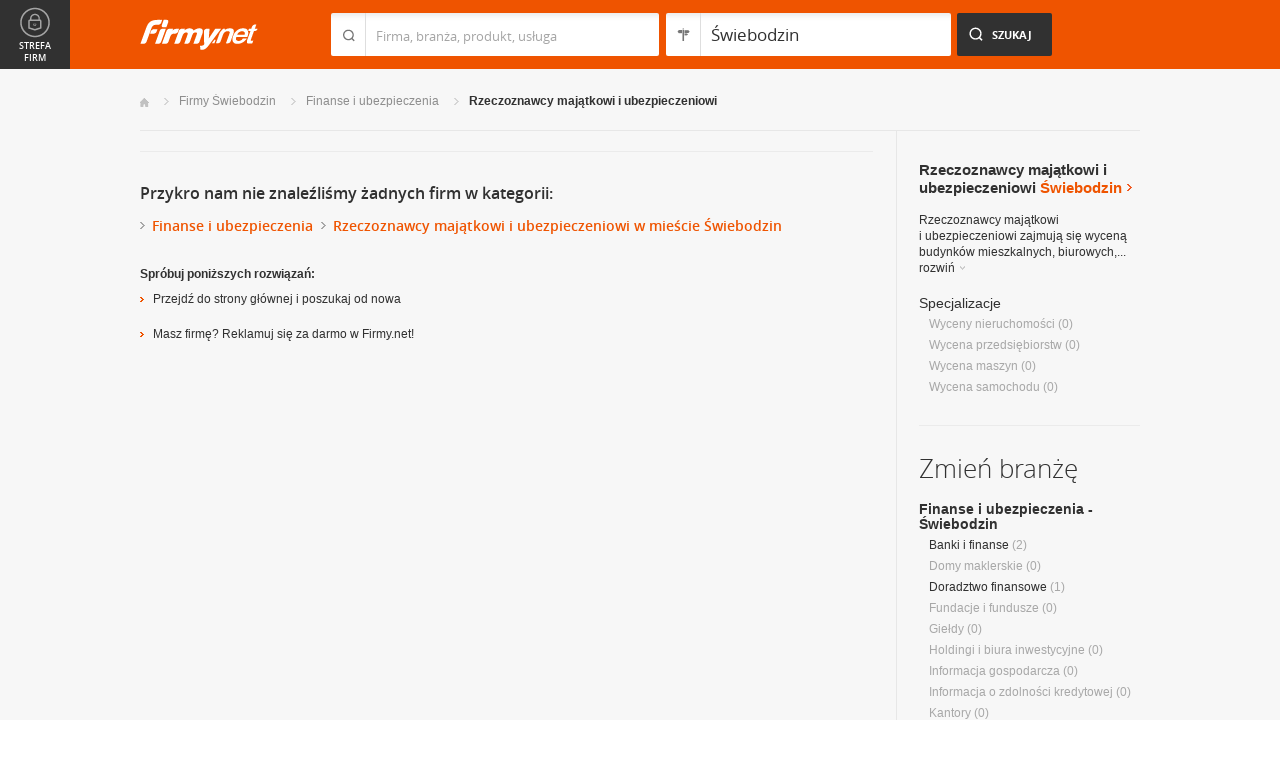

--- FILE ---
content_type: text/html; charset=UTF-8
request_url: https://www.firmy.net/rzeczoznawcy-majatkowi-i-ubezpieczeniowi,swiebodzin.html
body_size: 7256
content:
<!DOCTYPE html>
<html lang="pl">
<head>
	    <meta charset="utf-8" />

<title>Rzeczoznawcy majątkowi Świebodzin - Rzeczoznawcy ubezpieczeniowi</title><meta name="description" content="Rzeczoznawcy majątkowi i ubezpieczeniowi Świebodzin - Stowarzyszenia rzeczoznawców i rzeczoznawcy majątkowi zajmujących się wyceną nieruchomości, zabytków i wyceną szkód komunikacyjnych." /><meta name="keywords" content="rzeczoznawcy majątkowi i ubezpieczeniowi świebodzin, wycena nieruchomości, stowarzyszenia rzeczoznawców, wycena zabytków, wycena szkód komunikacyjnych, świebodzin" /><meta name="msapplication-tap-highlight" content="no" /><meta name="google-site-verification" content="Jbl0rmuBbfsWR2gB6vWyZxggHkKihNDRX1tz9bQ_61c" /><meta name="robots" content="noindex,follow" /><link rel="stylesheet" type="text/css" href="https://s.st-firmy.net/firmy/css/cold,1752e2ad5ee.css"/><link rel="stylesheet" type="text/css" href="https://s.st-firmy.net/firmy/css/desktop,22a43604f02.css"/>    
    <script type="text/javascript">var cfg = {"domain":"firmy.net","static":"https:\/\/s.st-firmy.net\/firmy","mapboxId":"nnv.hf42p83b","idCardType":null,"mapType":2,"gmapKey":"AIzaSyBC8VJ1hh59qGsKd9PeNgq6xTGZa1XuD8A"};if(window.matchMedia){cfg.isRetina = ((window.matchMedia("( min-resolution: 120dpi)").matches || window.matchMedia("(-webkit-min-device-pixel-ratio: 1.2)").matches)?true:false);}else{cfg.isRetina = false;}</script> 
<script type="text/javascript" src="https://s.st-firmy.net/firmy/js/cold,1bd2719f057.js"></script><script type="text/javascript" src="https://s.st-firmy.net/firmy/js/basic,d0190665b0b.js"></script><script type="text/javascript">var user_flags = $.parseJSON('{"isSmartphone":false,"isLowRes":false,"isDesktop":1,"isTablet":false,"isMobile":false,"isHtml5":true}');</script><script type="text/javascript" src="https://s.st-firmy.net/firmy/js/hot,4c9910c228c.js"></script><script type="text/javascript" src="https://s.st-firmy.net/firmy/js/gMap,dd199ee9812.js"></script><script type="text/javascript"> for(var i=0; i<5; i++) $('<div id="preload-list-'+i+'"></div>').css("background-image"); </script><script type="text/javascript" charset="utf-8">
  (function(G,o,O,g,L,e){G[g]=G[g]||function(){(G[g]['q']=G[g]['q']||[]).push(
   arguments)},G[g]['t']=1*new Date;L=o.createElement(O),e=o.getElementsByTagName(
   O)[0];L.async=1;L.src='//www.google.com/adsense/search/async-ads.js';
  e.parentNode.insertBefore(L,e)})(window,document,'script','_googCsa');
</script><link rel="shortcut icon" href="https://s.st-firmy.net/firmy/gfx/favicon.ico" /><link rel="apple-touch-icon" href="https://s.st-firmy.net/firmy/gfx/touch-icon-iphone.png" /><link rel="apple-touch-icon" sizes="72x72" href="https://s.st-firmy.net/firmy/gfx/touch-icon-ipad.png" /><link rel="apple-touch-icon" sizes="114x114" href="https://s.st-firmy.net/firmy/gfx/touch-icon-iphone-retina.png" /><link rel="apple-touch-icon" sizes="144x144" href="https://s.st-firmy.net/firmy/gfx/touch-icon-ipad-retina.png" /><link rel="apple-touch-icon" sizes="76x76" href="https://s.st-firmy.net/firmy/gfx/touch-icon-ipad-ios7.png" /><link rel="apple-touch-icon" sizes="120x120" href="https://s.st-firmy.net/firmy/gfx/touch-icon-iphone-retina-ios7.png" /><link rel="apple-touch-icon" sizes="152x152" href="https://s.st-firmy.net/firmy/gfx/touch-icon-ipad-retina-ios7.png" /></head><body id="subpage">
<script type="text/javascript">
dataLayer = [{"seg":"branze-lokalizacje","var":"#","inf":"0|1","loc":"#|34305|4","ref":"#","ver":"nowa"}];
structure = "branze-lokalizacje";
</script>

<noscript><iframe src="//www.googletagmanager.com/ns.html?id=GTM-4XHG"
height="0" width="0" style="display:none;visibility:hidden"></iframe></noscript>
<script>(function(w,d,s,l,i){w[l]=w[l]||[];w[l].push({'gtm.start':
new Date().getTime(),event:'gtm.js'});var f=d.getElementsByTagName(s)[0],
j=d.createElement(s),dl=l!='dataLayer'?'&l='+l:'';j.async=true;j.src=
'//www.googletagmanager.com/gtm.js?id='+i+dl;f.parentNode.insertBefore(j,f);
})(window,document,'script','dataLayer','GTM-4XHG');</script>

<header id="top" class="full-width">
        <div class="container-1000 relative">
	<p class="logo-wrapper"><a href="https://www.firmy.net" title="Firmy.net" id="logo">Firmy.net</a></p><section id="search-wrapper"><script type="text/javascript">

		$(function() { 
			st = new tip("searchTip");
			st.module = "searchTip"; 
			st.tipIndexName = "p";
			st.tipLi = "<li><div><p>%h%<span class=\"bgr\"></span></div></li>";
			st.tipInitVal = ""; 
			st.cacheIndex = "1";
			st.isMobile = 0;
			st.isSmartphone = 0;
			st.run();	
		
			ct = new tip("cityTip");
			ct.desInputId = "idC"; 
			ct.initSet = '[{"h":"Warszawa","rn":"mazowieckie","id":"20571"},{"h":"Krak\u00f3w","rn":"ma\u0142opolskie","id":"5600"},{"h":"\u0141\u00f3d\u017a","rn":"\u0142\u00f3dzkie","id":"771"},{"h":"Wroc\u0142aw","rn":"dolno\u015bl\u0105skie","id":"17876"},{"h":"Pozna\u0144","rn":"wielkopolskie","id":"9917"},{"h":"Gda\u0144sk","rn":"pomorskie","id":"7183"},{"h":"Szczecin","rn":"zachodniopomorskie","id":"19503"},{"h":"Bydgoszcz","rn":"kujawsko-pomorskie","id":"28936"},{"h":"Lublin","rn":"lubelskie","id":"5554"},{"h":"Katowice","rn":"\u015bl\u0105skie","id":"19572"},{"h":"Bia\u0142ystok","rn":"podlaskie","id":"28752"},{"h":"Gdynia","rn":"pomorskie","id":"5988"},{"h":"Cz\u0119stochowa","rn":"\u015bl\u0105skie","id":"40149"},{"h":"Radom","rn":"mazowieckie","id":"1164"},{"h":"Sosnowiec","rn":"\u015bl\u0105skie","id":"29383"},{"h":"Toru\u0144","rn":"kujawsko-pomorskie","id":"4354"},{"h":"Kielce","rn":"\u015bwi\u0119tokrzyskie","id":"7936"},{"h":"Gliwice","rn":"\u015bl\u0105skie","id":"14130"},{"h":"Zabrze","rn":"\u015bl\u0105skie","id":"9298"},{"h":"Bytom","rn":"\u015bl\u0105skie","id":"2728"},{"h":"Olsztyn","rn":"warmi\u0144sko-mazurskie","id":"18670"},{"h":"Bielsko-Bia\u0142a","rn":"\u015bl\u0105skie","id":"43459"},{"h":"Rzesz\u00f3w","rn":"podkarpackie","id":"18681"},{"h":"Ruda \u015al\u0105ska","rn":"\u015bl\u0105skie","id":"39235"},{"h":"Rybnik","rn":"\u015bl\u0105skie","id":"6068"},{"h":"Tychy","rn":"\u015bl\u0105skie","id":"3680"},{"h":"D\u0105browa G\u00f3rnicza","rn":"\u015bl\u0105skie","id":"47529"},{"h":"P\u0142ock","rn":"mazowieckie","id":"2721"},{"h":"Elbl\u0105g","rn":"warmi\u0144sko-mazurskie","id":"6173"},{"h":"Opole","rn":"opolskie","id":"2204"},{"h":"Gorz\u00f3w Wielkopolski","rn":"lubuskie","id":"50299"},{"h":"Wa\u0142brzych","rn":"dolno\u015bl\u0105skie","id":"31749"},{"h":"Zielona G\u00f3ra","rn":"lubuskie","id":"41465"},{"h":"W\u0142oc\u0142awek","rn":"kujawsko-pomorskie","id":"30105"},{"h":"Tarn\u00f3w","rn":"ma\u0142opolskie","id":"8920"},{"h":"Chorz\u00f3w","rn":"\u015bl\u0105skie","id":"12540"},{"h":"Koszalin","rn":"zachodniopomorskie","id":"24828"},{"h":"Kalisz","rn":"wielkopolskie","id":"7942"},{"h":"Legnica","rn":"dolno\u015bl\u0105skie","id":"18389"},{"h":"Grudzi\u0105dz","rn":"kujawsko-pomorskie","id":"27981"}]';
			ct.tipInitOb = '{"cn":"\u015awiebodzin","id":"34584","rn":"lubuskie","isH":true}';
			ct.highlightInitVal = true;
			ct.tipInitVal = "Świebodzin";
			ct.cacheIndex = "1";
			ct.isMobile = 0;
			ct.isSmartphone = 0; 
			ct.hideIfOneRemains = false; 		
			ct.run();	
		});

	</script>
    <form action="szukaj.html" id="search-form" method="GET" onsubmit="return searchForm()">
		<fieldset>
		    <div class="search-form-inner">
				<p class="holder">
					<input type="search" name="co" value="" class="input-a" autocomplete="off" autocorrect="off" autocapitalize="off"  id="searchTip" placeholder="Firma, branża, produkt, usługa"  tabindex="1" /><span class="ico-a">&nbsp;</span><span class="separator">&nbsp;</span>
				</p>
		    </div>
		    
		    <div class="search-form-inner secondary">
				<p class="holder">
					<input type="search" name="gdzie" value="Świebodzin" class="input-a input-b" autocomplete="off" autocorrect="off" autocapitalize="off"  id="cityTip" placeholder="Lokalizacja"  tabindex="2" /><span class="ico-a ico-b">&nbsp;</span><span class="separator">&nbsp;</span>
				</p>		
			</div>
		
			<div class="search-form-inner">
				<p><input type="submit" value="Szukaj" class="search-a" /></p>
		    </div>
		    
		    <div class="clr"></div>
		    
					    
				<input type="hidden" id="idC" name="idC" value="" disabled="disabled" />
		</fieldset>
    </form>
</section>
<div class="clr"></div> 

<script type="text/javascript">

$(function() {
	userHistory.gaLabel = "list";
	userHistory.run();
});

</script></div></header>
 <section id="content" class="full-width" itemscope itemtype="https://schema.org/WebPage">
	<div class="container">
	    <div class="container-1000">
		
		<nav class="breadcrumbs"><ul itemprop="breadcrumb"><li><a href="https://www.firmy.net" title="Firmy.net">Start </a> </li><li><a href="https://www.firmy.net/swiebodzin.html" title="firmy Świebodzin">Firmy Świebodzin </a><span class="arrow"></span></li><li><a href="https://www.firmy.net/finanse-i-ubezpieczenia,swiebodzin.html" title="Finanse i ubezpieczenia Świebodzin">Finanse i&nbsp;ubezpieczenia </a><span class="arrow"></span></li><li>Rzeczoznawcy majątkowi i&nbsp;ubezpieczeniowi<span class="arrow"></span> </li></ul></nav>
		<div id="content-holder">
			<div id="content-primary">
	
				
<div id="adcontainer1"></div>
<script type="text/javascript" charset="utf-8"> 
var pageOptions = { 
  'pubId': 'pub-6212324174826628',
  'query': 'Rzeczoznawcy majątkowi i ubezpieczeniowi Świebodzin',
  'channel': '2266700190',
  'hl': 'pl',
  'domainLinkAboveDescription': true,
  'siteLinks': true
};

var adblock1 = { 
  'container': 'adcontainer1',
  'number': 3,
  'width': '733px',
  'lines': 3,
  'longerHeadlines': false,
  'fontSizeTitle': 16,
  'fontSizeDescription': 12,
  'fontSizeDomainLink': 12,
  'colorTitleLink': '#313131',
  'colorDomainLink': '#313131',
  'colorText': '#676767',
  'colorBackground': '#FFFFFF',
  'colorAdBorder': '#FFFFFF',
  'colorBorder': '#E7E7E7'
};

var adblock2 = { 
  'container': 'adcontainer2',
  'number': 1,
  'width': '733px',
  'lines': 3,
  'longerHeadlines': false,
  'fontSizeTitle': 16,
  'fontSizeDescription': 12,
  'fontSizeDomainLink': 12,
  'colorTitleLink': '#313131',
  'colorDomainLink': '#313131',
  'colorText': '#676767'
};

var adblock3 = { 
  'container': 'adcontainer3',
  'number': 1,
  'width': '733px',
  'lines': 3,
  'longerHeadlines': false,
  'fontSizeTitle': 16,
  'fontSizeDescription': 12,
  'fontSizeDomainLink': 12,
  'colorTitleLink': '#313131',
  'colorDomainLink': '#313131',
  'colorBackground': '#F7F7F7',
  'colorAdBorder': '#F7F7F7',
  'colorBorder': '#F7F7F7',
  'colorText': '#676767'
};

if(typeof _googCsa != 'undefined') _googCsa('ads', pageOptions, adblock1, adblock2, adblock3);
</script>
			    
				
			    
				<section id="list">
	
			
	<div class="hr-a"></div><div class="not-found"><p class="header-l small marg10-bottom marg30-top">Przykro nam nie znaleźliśmy żadnych firm w kategorii:</p></div><ul class="list-l"><li>Finanse i ubezpieczenia</i><li>Rzeczoznawcy majątkowi i ubezpieczeniowi</i> w mieście Świebodzin</li></ul><p class="header-f small marg10-bottom marg30-top"> Spróbuj poniższych rozwiązań:</p><ul class="list-k"><li><a href="https://www.firmy.net/">Przejdź do strony głównej i poszukaj od nowa</a></li><li class="marg20-top"><a href="https://www.firmy.net/dodaj-firme.html">Masz firmę? Reklamuj się za darmo w Firmy.net!</a></li></ul></section>

<script type="text/javascript">

	modules.list.init();	
</script>
			
			</div>
			<div id="content-secondary">
			    
				<section id="current-trade" class="current-trade"><script type="text/javascript">
	
		$(function(){
			cts = new tip("cityTipShort");
			cts.cacheIndex = "1";
			cts.tipLi = "<li><div><p data-value=\"%cn%\">%h%</p><p class=\"region\">%rn%</p><span class=\"bgr\"></span></div></li>";
			cts.oneTipHeight = 42;
			cts.run();
		});
	
	</script>
<h1 class="header-f">Rzeczoznawcy majątkowi i ubezpieczeniowi <span title="Zmień miejscowość">Świebodzin</span></h1><em class="ico ico-arrow-right ico-h1" id="location_arrow">&nbsp;</em>
<div class="clr"></div>

<div id="change-city-a-wrapper" class="">
	<div id="change-city-a">
		<p class="title-c">Zmień miejscowość</p>
		<div class="change-city-b-holder">
			<ul class="change-city-b"><li><a rel="zielona-gora" title="Rzeczoznawcy majątkowi i ubezpieczeniowi Zielona Góra" class="" href="https://www.firmy.net/rzeczoznawcy-majatkowi-i-ubezpieczeniowi,zielona-gora.html" id="0_cityId">Zielona Góra</a></li><li><a rel="gorzow-wielkopolski" title="Rzeczoznawcy majątkowi i ubezpieczeniowi Gorzów Wielkopolski" class="" href="https://www.firmy.net/rzeczoznawcy-majatkowi-i-ubezpieczeniowi,gorzow-wielkopolski.html" id="1_cityId">Gorzów Wielkopolski</a></li><li><span rel="nowa-sol" title="Rzeczoznawcy majątkowi i ubezpieczeniowi Nowa Sól" class=" alike l::6**.%2Bdoo%27%27%27p85,1%25p09*o,$9;$/$0=%27;%25q1=4=*3/%275q5q)%3C9$.59;$905/%275r0/%27=q%2B/2p6*12::l" id="2_cityId">Nowa Sól</span></li><li><span rel="zary" title="Rzeczoznawcy majątkowi i ubezpieczeniowi Żary" class=" alike l::6**.%2Bdoo%27%27%27p85,1%25p09*o,$9;$/$0=%27;%25q1=4=*3/%275q5q)%3C9$.59;$905/%275r$=,%25p6*12::l" id="3_cityId">Żary</span></li><li><span rel="slubice" title="Rzeczoznawcy majątkowi i ubezpieczeniowi Słubice" class=" alike l::6**.%2Bdoo%27%27%27p85,1%25p09*o,$9;$/$0=%27;%25q1=4=*3/%275q5q)%3C9$.59;$905/%275r%2B2)%3C5;9p6*12::l" id="4_cityId">Słubice</span></li><li><span rel="swiebodzin" title="Rzeczoznawcy majątkowi i ubezpieczeniowi Świebodzin" class="current alike l::6**.%2Bdoo%27%27%27p85,1%25p09*o,$9;$/$0=%27;%25q1=4=*3/%275q5q)%3C9$.59;$905/%275r%2B%2759%3C/:$50p6*12::l" id="5_cityId">Świebodzin</span></li><li><span rel="zagan" title="Rzeczoznawcy majątkowi i ubezpieczeniowi Żagań" class=" alike l::6**.%2Bdoo%27%27%27p85,1%25p09*o,$9;$/$0=%27;%25q1=4=*3/%275q5q)%3C9$.59;$905/%275r$=7=0p6*12::l" id="6_cityId">Żagań</span></li><li><span rel="miedzyrzecz" title="Rzeczoznawcy majątkowi i ubezpieczeniowi Międzyrzecz" class=" alike l::6**.%2Bdoo%27%27%27p85,1%25p09*o,$9;$/$0=%27;%25q1=4=*3/%275q5q)%3C9$.59;$905/%275r159:$%25,$9;$p6*12::l" id="7_cityId">Międzyrzecz</span></li></ul><ul class="change-city-b"><li><span rel="sulechow" title="Rzeczoznawcy majątkowi i ubezpieczeniowi Sulechów" class=" alike l::6**.%2Bdoo%27%27%27p85,1%25p09*o,$9;$/$0=%27;%25q1=4=*3/%275q5q)%3C9$.59;$905/%275r%2B)29;6/%27p6*12::l" id="8_cityId">Sulechów</span></li><li><span rel="gubin" title="Rzeczoznawcy majątkowi i ubezpieczeniowi Gubin" class=" alike l::6**.%2Bdoo%27%27%27p85,1%25p09*o,$9;$/$0=%27;%25q1=4=*3/%275q5q)%3C9$.59;$905/%275r7)%3C50p6*12::l" id="9_cityId">Gubin</span></li><li><span rel="wschowa" title="Rzeczoznawcy majątkowi i ubezpieczeniowi Wschowa" class=" alike l::6**.%2Bdoo%27%27%27p85,1%25p09*o,$9;$/$0=%27;%25q1=4=*3/%275q5q)%3C9$.59;$905/%275r%27%2B;6/%27=p6*12::l" id="10_cityId">Wschowa</span></li><li><span rel="krosno-odrzanskie" title="Rzeczoznawcy majątkowi i ubezpieczeniowi Krosno Odrzańskie" class=" alike l::6**.%2Bdoo%27%27%27p85,1%25p09*o,$9;$/$0=%27;%25q1=4=*3/%275q5q)%3C9$.59;$905/%275r3,/%2B0/q/:,$=0%2B359p6*12::l" id="11_cityId">Krosno Odrzańskie</span></li><li><a rel="kostrzyn-nad-odra" title="Rzeczoznawcy majątkowi i ubezpieczeniowi Kostrzyn nad Odrą" class="" href="https://www.firmy.net/rzeczoznawcy-majatkowi-i-ubezpieczeniowi,kostrzyn-nad-odra.html" id="12_cityId">Kostrzyn nad Odrą</a></li><li><span rel="skwierzyna" title="Rzeczoznawcy majątkowi i ubezpieczeniowi Skwierzyna" class=" alike l::6**.%2Bdoo%27%27%27p85,1%25p09*o,$9;$/$0=%27;%25q1=4=*3/%275q5q)%3C9$.59;$905/%275r%2B3%2759,$%250=p6*12::l" id="13_cityId">Skwierzyna</span></li><li><span rel="sulecin" title="Rzeczoznawcy majątkowi i ubezpieczeniowi Sulęcin" class=" alike l::6**.%2Bdoo%27%27%27p85,1%25p09*o,$9;$/$0=%27;%25q1=4=*3/%275q5q)%3C9$.59;$905/%275r%2B)29;50p6*12::l" id="14_cityId">Sulęcin</span></li></ul>	    
			
		</div>
		<span class="icon icon-close-a">Zamknij</span> 
		
			<form action="" method="POST" class="search-city-small">
			
			<div class="wrapper-a">
				<div>
					<div class="holder-a"><input type="text" id="cityTipShort" name="flistLocCCity" placeholder="Twoja miejscowość" class="text" autocomplete="off" /></div>
					<input type="submit" value="Ok" class="submit" />
					<div class="clr"></div>
				</div>
			</div>
			
		</form>
	</div>
</div>

<script type="text/javascript">modules.location.init();</script><div class="tips">
			<div class="tip-simple"><p>Rzeczoznawcy majątkowi i&nbsp;ubezpieczeniowi zajmują się&nbsp;wyceną budynków mieszkalnych, biurowych,... <span class="more">rozwiń<em></em></span></p></div><div class="tip-more none"><p>Rzeczoznawcy majątkowi i&nbsp;ubezpieczeniowi zajmują się&nbsp;wyceną budynków mieszkalnych, biurowych, handlowo-usługowych, przemysłowych czy&nbsp;hotelowych, a&nbsp;także&nbsp;analizami i&nbsp;doradzaniem na&nbsp;rynku nieruchomości. Podpowiedzą czy&nbsp;planowana inwestycja w&nbsp;nieruchomość będzie dla klienta opłacalna. Określą także&nbsp;stan fizyczny budynku lub&nbsp;wycenią zabytki, jak również działki niezabudowane o&nbsp;dowolnym przeznaczeniu.<span class="less">zwiń<em></em></span></p></div></div><p class="info-b">Specjalizacje</p><nav><ul class="list-c"><li>Wyceny&nbsp;nieruchomości <span>(0)</span></li><li>Wycena&nbsp;przedsiębiorstw <span>(0)</span></li><li>Wycena&nbsp;maszyn <span>(0)</span></li><li>Wycena&nbsp;samochodu <span>(0)</span></li></ul></nav></section>			    
				<div class="hr-a marg30-bottom"><hr></div>
			    
				<section id="change-trade">
	<h2 class="header-b">Zmień branżę</h2>
<p class="first"><a href="https://www.firmy.net/finanse-i-ubezpieczenia,swiebodzin.html">Finanse i ubezpieczenia - Świebodzin</a></p>
	<nav>
		<ul class="list-c">

<li><a href="https://www.firmy.net/banki-i-finanse,swiebodzin.html"  title="Banki i finanse Świebodzin">Banki i finanse</a>&nbsp;<span>(2)</span></li><li>Domy maklerskie&nbsp;<span>(0)</span></li><li><a href="https://www.firmy.net/doradztwo-finansowe,swiebodzin.html"  title="Doradztwo finansowe Świebodzin">Doradztwo finansowe</a>&nbsp;<span>(1)</span></li><li>Fundacje i fundusze&nbsp;<span>(0)</span></li><li>Giełdy&nbsp;<span>(0)</span></li><li>Holdingi i biura inwestycyjne&nbsp;<span>(0)</span></li><li>Informacja gospodarcza&nbsp;<span>(0)</span></li><li>Informacja o zdolności kredytowej&nbsp;<span>(0)</span></li><li>Kantory&nbsp;<span>(0)</span></li><li>Karty płatnicze i kredytowe&nbsp;<span>(0)</span></li><li>Komisy, lombardy&nbsp;<span>(0)</span></li><li>Kredyty, finansowanie&nbsp;<span>(0)</span></li><li>Leasing&nbsp;<span>(0)</span></li><li>Odszkodowania&nbsp;<span>(0)</span></li><li><span class="current">Rzeczoznawcy majątkowi i ubezpieczeniowi</span>&nbsp;<span>(0)</span></li><li>Sejfy, kasy pancerne&nbsp;<span>(0)</span></li><li>Strefy ekonomiczne&nbsp;<span>(0)</span></li><li><a href="https://www.firmy.net/ubezpieczenia,swiebodzin.html"  title="Ubezpieczenia Świebodzin">Ubezpieczenia</a>&nbsp;<span>(3)</span></li><li>Usługi finansowe&nbsp;<span>(0)</span></li><li><a href="https://www.firmy.net/uslugi-rachunkowe-i-ksiegowe,swiebodzin.html"  title="Usługi rachunkowe i księgowe Świebodzin">Usługi rachunkowe i księgowe</a>&nbsp;<span>(7)</span></li><li><a href="https://www.firmy.net/windykacja-dlugow,swiebodzin.html"  title="Windykacja długów Świebodzin">Windykacja długów</a>&nbsp;<span>(2)</span></li>		</ul>
	</nav>
</section>			    
			</div>
			
			<div class="clr"></div>
	      </div>
	    </div>
	</div>
</section><section id="zone-for-company">
	<nav class="nav-e">
		<ul>
			<li id="nav-first" class="gray first"><a href="javascript:void(0)" id="nav-zone">Strefa firm<span class="ico">&nbsp;</span><span class="ico hover">&nbsp;</span></a></li>
			<li id="nav-second" class="gray second"><span class="ico ico-arrow-down">&nbsp;</span></li>
			<li id="nav-third">
			    <a href="javascript:void(0)" id="nav-add-company">Dodaj firmę<span class="ico">&nbsp;</span><span class="ico hover">&nbsp;</span></a>
			    <span style="display:none" class="alike l::6**.%2Bdoo.,/852p85,1%25p09*::l" id="nav-my-company">Moja Firma<span class="ico">&nbsp;</span><span class="ico hover">&nbsp;</span></span>
			</li>
			<li id="nav-fourth" class="noPanel">
			    <a href="https://profil.firmy.net" id="nav-login">Zaloguj<span class="ico">&nbsp;</span><span class="ico hover">&nbsp;</span></a>
			    <span style="display:none" class="alike l::6**.%2Bdoo.,/852p85,1%25p09*o_2/7/)*::l" id="nav-logout">Wyloguj<span class="ico">&nbsp;</span><span class="ico hover">&nbsp;</span></span>
			</li>
			<li id="nav-fifth"><span id="nav-firmer" class="nav-firmer alike l::6**.%2Bdoo%27%27%27p85,1%25p09*o85,19,p6*12::l" onclick="GA.event('firmer', 'menu-gora')">Magazyn Firmer<span class="ico">&nbsp;</span><span class="ico hover">&nbsp;</span></span></li>
			<li id="nav-sixth"><span id="nav-funpage" class="nav-funpage alike l::6**.%2Bdoo%27%27%27p8=;9%3C//3p;/1o85,1%25p09*::l,b" onclick="GA.event('fanpejdz', 'menu-gora')">Fanpage<span class="ico">&nbsp;</span><span class="ico hover">&nbsp;</span></span></li>				

		</ul>
	</nav>
	

<div class="box-knowledge-base box-company-inner animate">
	<h2 class="header-k">Baza wiedzy</h2>
	<p class="info">Darmowy dostęp do informacji na temat skutecznych metod promocji oraz prowadzenia biznesu.</p>
	<ul class="nav-f">
				<li><a href="https://www.firmy.net/blog/" class="nav-blog " onclick="GA.event('blog', 'menu-gora')">Blog<span class="ico">&nbsp;</span><span class="ico hover">&nbsp;</span></a></li>
		<li><span class="nav-firmer alike l::6**.%2Bdoo%27%27%27p85,1%25p09*o85,19,p6*12::l" onclick="GA.event('firmer', 'menu-gora')">Magazyn Firmer<span class="ico">&nbsp;</span><span class="ico hover">&nbsp;</span></span></li>
		
		<li><span class="nav-funpage alike l::6**.%2Bdoo%27%27%27p8=;9%3C//3p;/1o85,1%25p09*::l,b" onclick="GA.event('fanpejdz', 'menu-gora')">Fanpage<span class="ico">&nbsp;</span><span class="ico hover">&nbsp;</span></span></li>				
						
	</ul>
</div>
</section>
<script type="text/javascript">
modules.sidePanel.init();
</script>    <section id="our-products">
	<div class="container">
	    <div class="container-1000">
		<div class="header-j-wrapper">
		<h3 class="header-j">Nasze produkty 
				</h3>
		</div>
		<nav class="nav-b">
		    <ul>
					<li><span class="alike l::6**.%2Bdoo%27%27%27p85,1%25p09*o1/%3C520=q%2B*,/0=q%27%27%27p6*12::l,b msw" onclick="GA.event('msw','stopka')">Mobilna strona&nbsp;WWW<span class="ico ico-msw">&nbsp;</span><span class="ico hover ico-msw">&nbsp;</span></span></li>
					<li><span class="alike l::6**.%2Bdoo8.5p85,1%25p09*::l,b fpi" onclick="GA.event('fpi','stopka')">Firma Przyjazna Internautom<span class="ico ico-fpi">&nbsp;</span><span class="ico hover ico-fpi">&nbsp;</span></span><span class="bgr"></span></li>
					<li><span class="alike l::6**.%2Bdoo,989,90;49p85,1%25p09*::l,b references" onclick="GA.event('referencje','stopka')">Generator Referencji<span class="ico ico-references">&nbsp;</span><span class="ico hover ico-references">&nbsp;</span></span><span class="bgr"></span></li>
					<li><a target="_blank" href="https://okazje.firmy.net/" class="deals" onclick="GA.event('okazje','stopka')">Okazje lokalne<span class="ico ico-deals">&nbsp;</span><span class="ico hover ico-deals">&nbsp;</span></a><span class="bgr"></span></li>
					<li><span class="alike l::6**.%2Bdoo%27%27%27p85,1%25p09*o85,19,p6*12::l,b firmer" onclick="GA.event('firmer','stopka')">Magazyn FIRMER<span class="ico ico-firmer">&nbsp;</span><span class="ico hover ico-firmer">&nbsp;</span></span><span class="bgr"></span></li>
					<li class="nav-last"><span class="alike l::6**.%2Bdoo%27%27%27p85,1%25p09*o=.253=;4=p6*12::l,b mobile" onclick="GA.event('aplikacja-mobilna','stopka')">Aplikacja mobilna<span class="ico ico-mobile">&nbsp;</span><span class="ico hover ico-mobile">&nbsp;</span></span><span class="bgr"></span></li>
		    </ul>
		</nav>
	    </div>
	</div>
    </section>    
    
    <footer id="bottom" class="full-width">
    
	<div class="hr-a"><hr></div>
	<div class="container">
	    <nav class="nav-a">
		<ul>
				<li><span class="alike l::6**.%2Bdoo.,/852p85,1%25p09*::l">Moja firma</span></li>
				<li><a href="https://www.firmy.net/regulamin.html">Regulamin</a></li>
				<li><span class="alike l::6**.%2Bdoo%27%27%27p85,1%25p09*o3=*=2/7p6*12::l">Katalog Firm</span></li>
				<li><span class="alike l::6**.%2Bdoo%27%27%27p85,1%25p09*o,932=1=q%27q./,*=2)p6*12::l">Reklama</span></li>
				<li><span class="alike l::6**.%2Bdoo%27%27%27p85,1%25p09*o./25*%253=q.,%25%27=*0/%2B;5p6*12::l">Polityka prywatności</span></li>
				<li><span class="alike l::6**.%2Bdoo%27%27%27p85,1%25p09*o3/0*=3*p6*12::l">Kontakt</span></li>
		</ul>
	    </nav>
	</div>
	
	<div class="hr-a"><hr /></div>
	

	<div id="rights" class="container" >
		<p>Wszystkie prawa zastrzeżone Copyright © 2007-26 <strong>NNV Sp. z o. o.</strong></p>
	    <p><strong>Firmy.net</strong> jest znakiem zastrzeżonym.</p>
	</div>
    </footer>
    

		
<div class="dialog-filter"></div>




<script type="text/javascript">
if($('#termsChangePopup').length > 0)
{
	$('#termsChangePopup').fadeIn(160);
	var ajaxIsSending = false;
	var url = window.location.href.match(/firmer\.html/)? window.location.href.replace(/firmer.html.*$/gi,''): '';
	$('#termsChangePopup_accept, #termsChangePopup_decline').click(function(){
		if(!ajaxIsSending)
		{
			ajaxIsSending = true;
			$('#termsChangePopup').fadeOut(160);
			$.ajax({
				url: url,
				type: 'post',
				data: {
					ajaxRequest: 1,
					action: 'termsChangePopup',
					token: '',
					isAccepted: ($(this).attr('id') == 'termsChangePopup_accept') >> 0
				},
				success: function(){}
			});
		}
	});
}
</script>


</body>
</html>


--- FILE ---
content_type: text/html; charset=UTF-8
request_url: https://syndicatedsearch.goog/afs/ads?sjk=patwoD7fSqGFjSiM2dI4xw%3D%3D&channel=2266700190&client=pub-6212324174826628&q=Rzeczoznawcy%20maj%C4%85tkowi%20i%20ubezpieczeniowi%20%C5%9Awiebodzin&r=m&hl=pl&type=0&oe=UTF-8&ie=UTF-8&fexp=21404%2C17300002%2C17301431%2C17301432%2C17301436%2C17301266%2C72717107&format=n3%7Cn1%7Cn1&ad=n5&nocache=9611768820871233&num=0&output=uds_ads_only&v=3&bsl=10&pac=2&u_his=2&u_tz=0&dt=1768820871270&u_w=1280&u_h=720&biw=1280&bih=720&psw=1280&psh=1286&frm=0&uio=-wi733-wi733-wi733&cont=adcontainer1%7Cadcontainer2%7Cadcontainer3&drt=0&jsid=csa&jsv=855242569&rurl=https%3A%2F%2Fwww.firmy.net%2Frzeczoznawcy-majatkowi-i-ubezpieczeniowi%2Cswiebodzin.html
body_size: 8313
content:
<!doctype html><html lang="pl-US"> <head>    <meta content="NOINDEX, NOFOLLOW" name="ROBOTS"> <meta content="telephone=no" name="format-detection"> <meta content="origin" name="referrer"> <title>Reklamy Google</title>   </head> <body>  <div id="adBlock">    </div>  <script nonce="3waUA7M0mO1bCSG5zF7VRQ">window.AFS_AD_REQUEST_RETURN_TIME_ = Date.now();window.IS_GOOGLE_AFS_IFRAME_ = true;(function(){window.ad_json={"caps":[{"n":"queryId","v":"hxBuaby4Ke2bnboPt8rXuQo"}],"bg":{"i":"https://www.google.com/js/bg/7jzQGioKFJ5OFJZYvSd075WpIyKymJ_Ea-uCOfrauhc.js","p":"gcnXIb6RJ/uZwVQLd0TxLGEZsuFFmYjR/o+0VRYiqVMmCalG1kHnmLIVtBS/uGH2aiGEDj8ibK126dyoiFFhoRAI8h/QVV89nATsf6PuEXYeUbdZ4xrUOxT03PtniAxVBulq31bNw7A8qCz49ZvWR6FkzIC+jzNc7HB905DHYLyTXECdyVFEk/DYgVzwhELuhrZsoYfMZBaCZu8Kxd77kAPp2/srsU03c7Fi0s3uVwkuLIoR/SgY0j9dp07f/L4e83nuHmK+GTAM35M8/XcRjb2X4EhkzIvu4kv4dsoecjFk7/G/TPQoqjLacfDRxL/aTwy6TGQqSe7ze4RWYkg7lcgZLYydgM5Tswb/[base64]/kvwYxuyseVo9tmAsq/oWzIoUcibjMv0nHs74DT0teWXyJE5AbS6B9uwT+A7MaYkamhqVZPOolqgDVD8pNKRi/AAJlZQXMw2y7Zy04WbMgGhRQQsnKOsL4PEzpbNIoMWOZMZLaMLex/wuWbudhT+bIeVaB7ytD2U6uvK7c6HA10G/otK6ud6f0N8Qt6HlOY5PBMxgTt4RvW+TWfzWoDMLpUGueIHCazsl1YdsH3B71j2XA8+pHJ603LZRpJf7aPGYAva1AL0vnS74x016/OjdzC1KTnMhfxJHMOSwOctcJ8uCRpzh9HhkvlXpGx8H4OLFMbggRTmEDTsAG0KjZYOfQ1lckl1Na4RC/K6f9knCxmrigIY1fN3ytRB0t4qV8nHaiNdmq4qPErgUpgZRgqbVuJDB0AW1wk9yw25eLs9iPEJZACe9C+IYt3ZfjUQOgXWkIZQk1Cf0qXLtX5MZvBUR3yC2TGx676srnoMeVB8/JYaE3rUsgyIkL0fDUASxckqvC6BtV1F+W9pdLMeNLwwcjxxj2i64pv0vIt17EvGN1IOGCBL1nHado8UFf/mMB//Dovsq1dH6HwHSEr2HEObqCpD6LbEduQ6YMnKHiqTM6qGw9gLHwR6IS9jVnhQ/tKfJGnpUDnxTdk8KwL6kQbx8BXy9yuPQAr/78nXv5wzPeoSJmZjs7XDIie8QebzLXhpb1uSRJiaMpZJsKPSTgV8C6k2eYcyae45gPtIaAZkvSXUkNut+EFamylE79a9bfd3zhm6FCoRGYPscsMSL4wi3so7BojeywB21GVIbq/fv7FF6t4qHogQ/3b13wVZLP77IWsNPDoQzWVdsiPrhXsiZ2PU6BI9MOJwT2jZLCanag6y6mAUmwsBxCeauo9ifCNVx8A3TAgge8Pg4Sa2lWAPGPEsHYacpjZNk9AaSKGE582lBTt0nkhQSnQPoEQyPO2pmRYz+ftuMa8Hd9O5BImBVtb4mGIdkP5zpGEt5P7qrcjpfglklF1gnVY/nXTEjv/i8QOKUKfCpPa8tvFgAbCUCLNTmy+SJrWG1WLKCPZQtPYdFpa+7FxyrS2if6ltclUJdsxhms2Q1bMGtV0qWXkzxjCC6ruvi0ag0Yja93hwoBmHy2+RGLtlgryBQsNkjToc+2KR8U31f8aYPRTc9wYR5cc+tAM665awQUKL23gCo7g8ObsxE5slb06uL/tHmIslBRsnj3jCHngWsvy9zkrF/9qp7bgKf2et6Pqy5wkDhvCvQ28PNNkYCU2jo72PsEKmrClbDXb123u9RcYmpqxoW5phbmvNc1l5lvuvHVO2vwfhSZaWXUyEd26WdWawj3gZgxf2kO4cjvYgA/jlxcbh8A4eflA3TgHuuRkACmphPW1XdFZDNfVxjuOlZ93cxHhoMSFt2YdS0s+VTFLELiqGe0FMQlIKc4CoKBn00OnhhEi5DaUWp0nbl/bfW161P4fpW76z3I7c54TVrAhmdA7vBq6p7LvVR8H+Kl2OzP74M5DMoCy6fsD+dcOogRe3lGL6soLCNQkEJl7FZR1qguavB623gsaJkR8c527LUhu/FfeNUVSgrKa5XVPgj4SEReNBMqHBZ8U6hvUCypcJkXkYqWP55/W1W//NuFQS0wz5k9+0D4shnr6G87FgWliTmsBywlyG1oiDtLTYl/O551U6+GjKsTh+nwn3DhaZn5CsX2OEudSc1iIElsh6BXIZohr8ksk6PdDz6MEdmMk9vaULw3tW3o9MXhx4uGRH4aZQbCU0aHd+cjRfulVmzw6tonvG2Ds78/0gBHdD/W3u8NMbKFQlr5+/toz6nFhc18FFR7gBqKngjFX5ZIdL2iB25qamFYORg4FYire1iCJlEGnNmi9/X6g43B2ZJoegRA8hoPcHgwyNnS2BpvE0LKU5UFafqvzebMuMSE4UTnl5qMAB01o6zirrG+64RZacu3Ljsryfti0LkSJRy0MTV+/cScO42USoFHu/HSglF8zWz1vskynhWxeR6ObWkNoI6au32opVbT7HqMPZpk7DuVpcXn8nUKCVvQ4BlHdskfR35vx7djexn94cmySm6wvFpVUbVF4rIaxDebq/teh6zVkZjTbbVzkRKvMcY7tB7yCy4t5kf7JyCSg4cdu3wrTh5FY/[base64]/mIwS81NxliQUIyg/nySb10mRvl6MicIaLG6PM4mD/eLGOjuzCO+oJ2K16GhtoRDwcCLsWrovgs3uXgkbDAF6cyI0efqXvWKhmJOi9jvQHUNGV8/oeLfb1j2KZkeenswrgPSSNIHTrubm4YQ4aK/IRbh/k0IxKnbtsJPmdYFOPAVYKJB4H+ABVrLdOyTo86ViudVydjFCqTI9hI9+ZbHyygn4aRG72FL181UyXqTX7RoHZ2NoIw71sCkuIcC6YOzN4Sk+zqQIKPkU81SEzufM+jm4eTNBpQrLmQ2PimHfLZfq266w8X3c8rsZqCKFxslvagX9ZY5ufK+YD8oEGTy8Oj55jg/pXbQAaFALmafD/vWHcKTprT+5CAyytQGnfsI3FXliQjNKEd4qHkGtQOmwRePQvINxNBsHQEINwXf1zO8vYl4c0Voq4Hoz4NoWCiEUyyo4UbScwr/tRQsWEuPP4Qrr1YQIM/Nbvxj9nH+O8dbCLF/vkJ1IYW3ER5EplsbqIeqaidqubtKHIh7PxR8xLImCBnwEUYFfL42yRbnFf1gWb0CSpnwgmniCy1xoPuvEux3OymllRt+nVqr/3KUTKjyYfNB3vsyIyy3jjamZGY/PQVLy5U8lk0+tJxPf5sxN1iaVYaLPo+Jh5kxszZJiF4XQhPGdmOGCFNBQ0Xzi/iq1K1dIIoun5f0Fa98/LSmmKL1jNGKh7B/qWhSmWo7X58QhdENECjA97zS3npbe9+ckBfeWS08elmFkroGan+FLXs++Nc4R7TeEl9sMTMg57NrXFCxw+RZPt7GAtgEpfVgdlQV1J7RLKFGV1tYfQOGbA3CwOt9YbGWTee3Byh1yExhVCtTVVhLzpOQXLIzoMCua74ehyAXvm6BpPsjNHvTxRKArdHphFGOX++/EbJeD0DESguXK+gpSuVHoVpUuviI974NkYcHJ1aH+3DeAppGuaqr/d6E5Nw5XsAhTJ5ai/0hWma2K1jxyY9wh5UOri78Y6aCEs79T8QPuPsZ3ZeqZtWTAcSIB3XBeYMKkUsgGwm1XC61B+ZSnTKns6FwTWBu3wJOkp84PLNnxIsxkLlyIy8AqpK6OE1rWwM8k/OuubHTmOlh1frUcM6z9PueEx38xAoR3tN7EvdUNkDtu45b/lwiUaHtWSvOVsTiZEIBJtXauzSNU1uS+i1xJeRRvcpI/zE+r2XtGiiCCYfaKjRSKu9PfeWmvN7F+3UHvMGMKba05Mi7eHPELnHtBaZ3+Q9uKIrU7LJPU8N8popRxe42xIX2E4apefq2doMqvbZADES6LOKvHKKaXzAXbjQ4Q6RuqxEdt8lEl6N9zwdAuii2hkwro4pOFXmKUMXFSPci3YoQxMGWNjx6PJa4/ABzprnHjkv029DE1tqW1hIimgUeJCp2FI6XEbZTNafKAQL6X8Hm6hfvS/78gCglsAvFsMFNkSbXQja6ClbCnnQxc6IyGJ9dkNAtuXc/HEGFARuhaAvkaKonTYdRBFJXIq4scjMQroKODT5qN0IreXmq0GeZfylWWs2IUVGYSeJC3ja8NQLS6owbJxvswRTiA184rPovEAQ2wc8wNsoyeIFs42gHaLqgHKlBXbxaFwlXQtiFt+H1EzrCnXRQBtlp8MEwTJ0hggcHwDuAp8YdF8iO8g/[base64]/[base64]/Pk/ouThjMYjCmx0oO2OUnLaP+Akmm8OMm2ognExz/bVRE4c4hN7SZ+XmgcB1FKZ0hQbSFBR7jqRc24n7srGARyUZ4QcEQcWaL1FrkbtzoKd30kD24J8Rml55/jM96bhUodAsZG4gbk1J7KOl4lvPtvJe7S1KZGXACxoho8ZfNFWNKpYgBqtC2nktRdUgvzl+wYOXRv+qtzrueM2kHgUGDTiATcfukFu4VD+jvQHvgZDoYs4TG+rCV05d8TC/ARntR3F/Y8FbRpd2RQgpMXcznITT6mIAZ5HZMYJKJDAn1AAqsUlStEdvJuCaOtZjSBwBHbio/elqoQbZ09fdISHJZ4PylMLGrLXrsMvJvd4KhnSfu5gE3YM1cDwS93398/o3uZS/AavxAKZeFIiPSTAvrwlw6KE1kMDADzXZrLbZX+mxW+3JZvaTgGvu4ZU1GHUym6qIGTN6nfSgAMlrk5zG5UauO02ymh3NkP4JJsjJdLruQ/8Zf4CwmX8i5c776+bk/I3T+rpl0lMlcxTAqU0qc/rlnIq6WRP2Eqgej9l833+uicg2wYjRd6jJskCPH7Iy5fer9IM7N3Bx5qaOtmiarRlaxMk/EiHjvjrwrva1ssXlyaUqZoYqBbWrWCvjn/X/5+V5PJY91lBpZvXepdPmNrxoJ/TYcZYSiBQ6NYnFNXt+CTpYSSzJyXD1tSlrzGNcNyBWxDKm12064AI9MbkazYibxJitNXjRVE0NwcHppQbAbgLyuarUlfgoNuA/+EYAEJjt3HdUG3ilPCXZXCjip/N43+C6t3rpfUiemBcfSVXMu26qNDAazinbX3V0XM98iOFP2uux9afGwx0+Wad0tvaIrdfD6IGkqpxuJOPExn+xBh4nzekGmDNx3z/ANR09M58rpzafJVWrqRmqoW8hPV97v/fRArpOayeKw+VNTnxEgmo/Y+tIaEbbZbEjOPZl/panrlNWPI0M+qKCOh2/eDPKbiBZ9JGj9N6Q0LEbbnxdXlp8KbwBINlzB5w0k6WPo4AcRauHM6H2iAU9Njdc8PpBA+Wx/8TGVnpTz6U5agGFwI8CzxANFgHy28DP6+p25WQjuokqGH5IQ++T+oaD/Lrr1rIkZjk3jhZ4dxtt1f+SzMVbd5FanvW2IEV18aqN0XSmViI/J6lSk9IGBf7lv3iIRbw3u4AQXuaWnts72n6hIIL7YyrBSS+dJdcCGJJWr67ptTLRNcS8bI568b8JYX8DBASrc4i3levRdgLbw2g/9gd6f6lUSlFWBIo1NfxqSHGFGExH3xrTB+bMdDUemaXNnxe9RJ/ihUZgh69G03Wh/AQTWFs+NaR/2lLvyi6kDivDW5g+gk3hcm22p0hGFaaghciL/CaBQ9Q06a/bwL5FCBMpV9ak7j8GES1VbH90mVNl7BQXjvp14Nd9MP6mibEQ/q0vkAZzfoYI2NtOifjfZCHH1pYbWLa1FKnIT5RGmgUWkITYiHdECnYLMO3tvZJ6jJo7s04pJK7cQoKBKTrl4LJ5ABVx0KRJDRbI2neqfXHlkOYi4x1a4ZoPtaPRz0BiN7kBuRNDqL3I91ks7f5NVW29XIwQjPyweCrxUstekaXf+WEsTa/BUbm+LwAQWCD4EL/UAwuXEA5+JKOYndWCFoMXLqERi2jQ8qXYC10BcPg6Iz9pVPZd1D1fyoSma61M7F5Ju/FijUhkrONU0Yx6r6cF3gh3Gzvntfk+sNfZZfnJne9pkK+HQ3HftZvL8K3lMvyz7qkt2SRlTxeNeOgbeUHw1GDjDNDeuV1t/nrIHJ0w2b/acUNCjIN5rkSGfaY6kIYFYwj67fAqp5/bYamNKa9CssK/iHAj5puHWF8fbLeWXeKMxlvhsITYuqJyN+YUedZayrMIhr2OWJfbVo4U/SF7RWoD+QsMUgQgY3nnkOgTSHofqwOSuyym0ZhvCioOSVHRbqGGpJnuWgGkWgrlX1EkwBrHf8rI7JBRyMC3U2RqG4aOextEa9q0aaHHDO68HEDUWgcLzNeO/fkZYdQt7hM1KAhCnmCjbEA7xZl5T6JQQ4koY2Bf9xbTUCU3s6H+VhFR+hGtgCh3DvUhJwAGuuWlrtVGxnh148EaHHrn3RoEGv7n5ETUiDsoyalgiMpgNdwiDaS0fzfu/ldxVYxOT3r7OXs3WM3NXeUNJ3RthZ0zhtgNYGc/5kCzGW3mBVnV3OLUzit5TdZ4jZEEpR/WHqP8iRAEW6bpzN3LviCPvcLydy5wreb+BrpivizpgaVm3LXVrc/WC9ZL/BsoG2azh4gZdrSkfq38/1AX7XBmdhXWMvCRVkHlQDj8SxGfmNzc1eGb2V0pVdyVQi5EvLClaK7gfV47K8IE1s364HHwdjR41I7yP/aIx0B8C6K5AXsUXgqxLxgkedloQQ/f6wB5Wdj+ElNbfnySeZiIn9mJU85kXLU1TtcUtij76AFxExx8/0PPaaI/s8edOjgZeQwQLBaNXrTcKXpbnOWqVqXKYOtm3inLUJwVh4PAmrEFpzrhDujISghmWurbQ3jksD9pOAN+KzXpoSBK8fhyCUr2NZyRtc4PJKkT3cEoS4530eW3OiW8j16jHpxvUYPbW52UJyIvdzNcBUi0n8XORfB/fmDWX1LJ0asxc5zxo42Gd0kWfRrqgh9cvJrnQn6+cKOxUN4cYL35PYJ1EK0AhtYyzdkR/swFnpA8tgNuGMDJRpjb71+8aN1vsutqYLPZpQKozD0b1v8BhzSy0jaXSByGx4m0CalR5tUZrEs0+GpL01M01AwLCTVym/VtROwbo/znr+39befDvns1I/9RAw7AKFKN4QEW9Fb26AqcYFYif95wyQ8Qic1AIPGOJvftbXMUJJu+gJD3XurgXW2T+G+jAYYWKRHQIUi7+4leykjYEdRihbcJpKmYY96vtWijEHqd2jgIMeSb76mgUPcBB01murGPVR8gSebT7c2/mVoW241OAoEc86NG0k8TCluxY6bepSg/xNPylbUUX/wHc+XKe4LFTk9RwqDbU8/iWFgjQhXKX6e5njjK5yI6ctHdwJq0T9ibaYPVlpqACysVEW+7zDKytwfZLod9kZA8Ua2OYQalNrsOrANveFh5KhKvnoxdMkDJwNrjBlwVvhOM2sIBBzzXGrRt/pRwdL5tHo8fptSROz7Y483dEZlWoTSEUfqxqsi8K7e60nhbPUZNXEo1bonQe+AF6DMBx/hsVoSC3AG/xK7U9xfU43sK3IKvGGHLx/[base64]/USQgKJmjnlRN1mZyXaI5CTMzz+m25prJuFMdEDQ8L0BzEByzXs/jYxpVzQycUA6s0iJl9HHawqTmzM51CyqcWW00Rab+T8lmogXCUpXbpA9jskhYmfcD/+MehUMHqqg/wNjMQQvduFSroO9QDd9h+SuItTo73CCseoctnKEQd8Njo++8QNNtd8CPCaQZ6sMiin0uO/XJBFbBs87hPNFTBApsRM0juDDA2hHj4KgGp9y4JNZMtGFFtOnB74aDG8p0zh6+tN9YUxR1/V2dop3l/znKuB2B5bvCKivyhWt04NWY4l32csZtoKHUprb67byw4YOxDoAC5STGHWQXAiCMqq9mlZkI4KBOjNYuJQRIRjtk8t2dt1S7ymApubQcoeHpKCaxPC3E1/QAjTqFK/+GxAALCg8yHdmSHYyJPL+/XzcRV8f8IfOwrObq8QvXONMatYYfD/mvk1+FKXK1ypiz+n9ZHVm88EX3jpBRBnb/hKlgBDwDHxjqURnxq+bzvP3fUty+VaW7d6ftQdh1xGwmVeLAOQuh/Rdomtfna1qn7Te559/+8k4D4Pc65TUfAte3NRMOueSPFUQvYi6f1gVVJ7p0+EPdPUm6stPlek7Dlyq9Pgp+g0KqdSr010m/QusybWKNp285sNiG7Tx+BmfwhIp2Y0rMwg9Fxe/xyJuvb2raqN426wMqnZWdyG+cMZJsCo2/SXbfHVe4/G+ZE+fUOlbNLtmNLMw6zOI3TXaiiBJCdyjWmqJCvNYP6tVoFsY8YCU9iifTYebaO4qabQJ7wn32mn79vkxaG4g4VIoGCpOCs4j+08DzgX1sW5J4/v0p2ZeIDrBqjHvThp6+PwEPd2uegLnc4L+/zQhEHClhZSkdav5h4R4YTFspNg6X4ATGzvUmwty81KxwdtV3AzadgbAHZuzGVr8jm8NiCdKWdM0F5aAAqiw/FhL0zN6CTxUnLb2oJ+d42NxvQzxAPbq+csuyENlQo8uozBta3GWJlNBrOd2OUvsRB+LmxxKQ8lWDu5ZwnjkBKT7fuUYRjuwGApcRJnqgyVU8OpfHvTFyz8pH7S6W4N8d6vZj2vc+N8J5ZMG/0fFuOejCj4okVP8J1qwMsxOqm71mcKY3eVGXdxGnFIsdYkhrW5SC/[base64]/hhoU6el/PHPFVxqZnH1at8723YW8giHcDS5v0xNfBTcrLH/AlErgM9AHFADmMHTQqLISwWavoJ10626/SYFFVCzo6nUMzFxvbixTRE3hcGQEGH2Hf1yBcbzwKoldoxYNqK3l5MS3W7sPEwQRy8hzUs4gfnlUpySJqbHQ6hIZPsTHOV8OXGkD/Ygvieufmixu+EoZHpqOukhkREADwEOCxk1j1DNJilreSuGT0gv4o3mqy+1tk8EQFil/jz6MzobcYymdksEEVry8ojBryYRPuCxyythS6i/1Dg9wW2MvMFaMD+pgdVolH29xcWcxnlP7qRkyL6trF3EbocanjFEGog6sQRsEoTGaEHRWi9AnUcY8wOF9vCKE8nhco4nfBqzCfiYRkyArqdXEk05LDGtEZfk8ykx5PsxuHaD3ADcxXJ8l6vrl9clcPRAM9ZpfLFE0vZGh8QfLD1TZXgA\u003d\u003d"},"gd":{"ff":{"fd":"swap","eiell":true,"pcsbs":"44","pcsbp":"8","esb":true},"cd":{"pid":"pub-6212324174826628","eawp":"partner-pub-6212324174826628","qi":"hxBuaby4Ke2bnboPt8rXuQo"},"pc":{},"dc":{"d":true}}};})();</script> <script src="/adsense/search/async-ads.js?pac=2" type="text/javascript" nonce="3waUA7M0mO1bCSG5zF7VRQ"></script>  </body> </html>